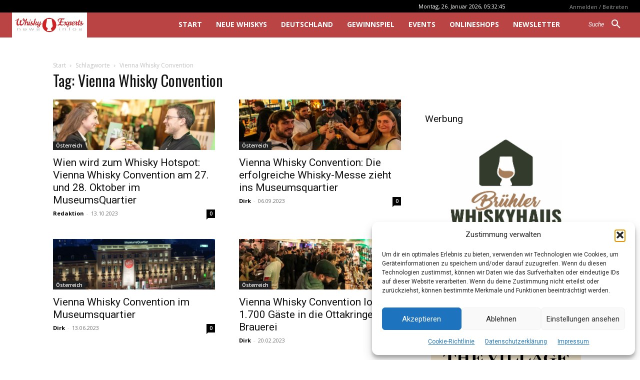

--- FILE ---
content_type: text/html; charset=utf-8
request_url: https://www.google.com/recaptcha/api2/aframe
body_size: -89
content:
<!DOCTYPE HTML><html><head><meta http-equiv="content-type" content="text/html; charset=UTF-8"></head><body><script nonce="yiDtQc5yH6KbUsMUXzXEZg">/** Anti-fraud and anti-abuse applications only. See google.com/recaptcha */ try{var clients={'sodar':'https://pagead2.googlesyndication.com/pagead/sodar?'};window.addEventListener("message",function(a){try{if(a.source===window.parent){var b=JSON.parse(a.data);var c=clients[b['id']];if(c){var d=document.createElement('img');d.src=c+b['params']+'&rc='+(localStorage.getItem("rc::a")?sessionStorage.getItem("rc::b"):"");window.document.body.appendChild(d);sessionStorage.setItem("rc::e",parseInt(sessionStorage.getItem("rc::e")||0)+1);localStorage.setItem("rc::h",'1769401972671');}}}catch(b){}});window.parent.postMessage("_grecaptcha_ready", "*");}catch(b){}</script></body></html>